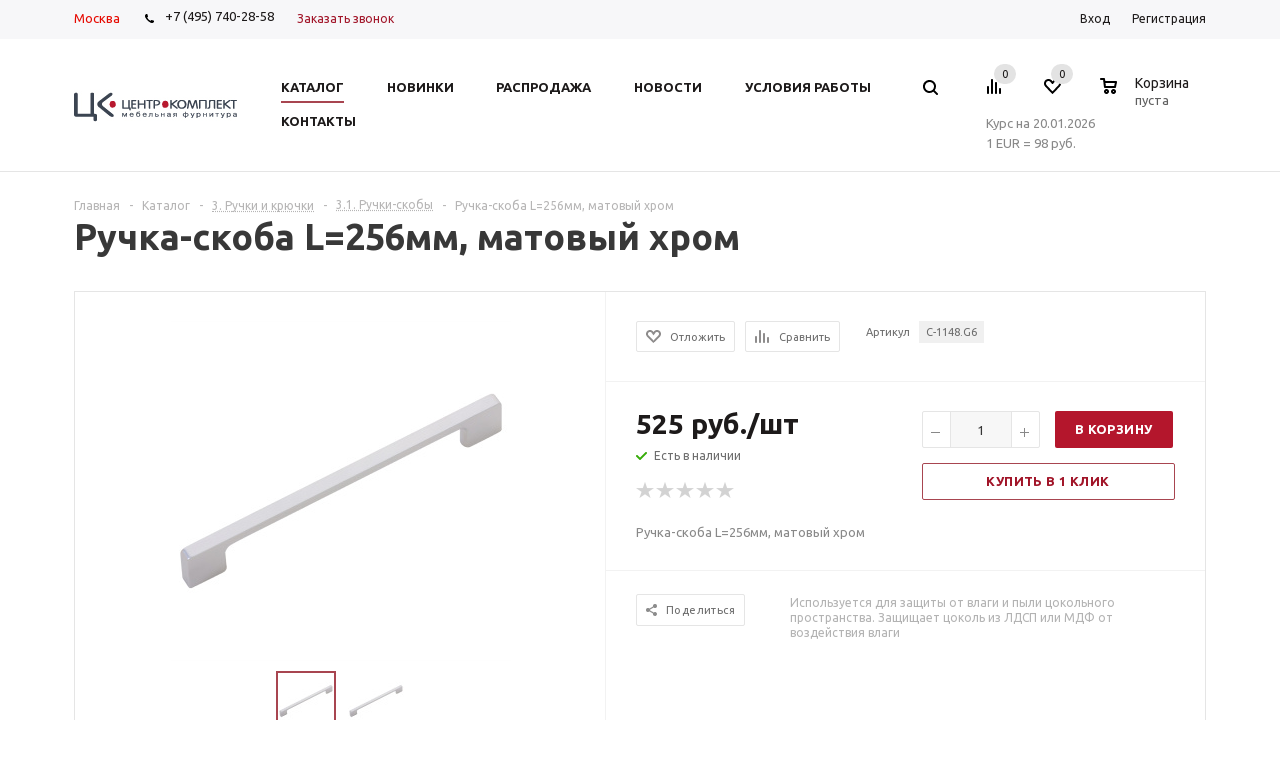

--- FILE ---
content_type: text/html; charset=UTF-8
request_url: https://ckplus.ru/bitrix/components/bitrix/sale.prediction.product.detail/ajax.php
body_size: -13
content:
		<script>
		BX.ready(function () {
			BX.onCustomEvent('onHasNewPrediction', ['', 'sale_gift_product_2145112219']);
		});
		</script>
		